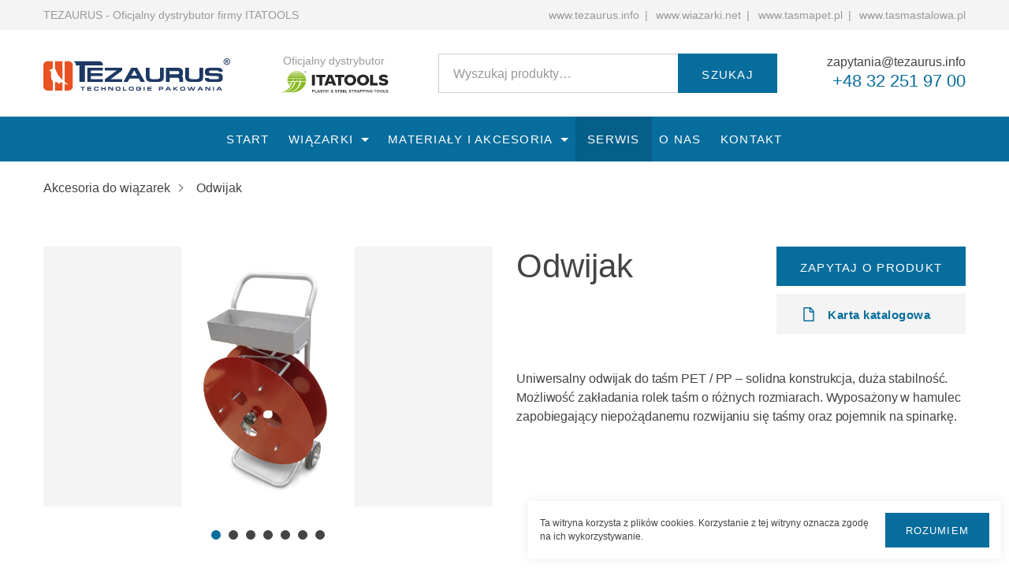

--- FILE ---
content_type: text/html; charset=UTF-8
request_url: https://itatools.info/produkt/odwijak
body_size: 8323
content:
<!doctype html><html lang="pl-PL" class="no-js"><head><meta charset="utf-8"/><meta http-equiv="X-UA-Compatible" content="IE=edge"/><meta name="viewport" content="width=device-width, initial-scale=1.0"/> <script>(function(w,d){w.baseUrl='/';d.getElementsByTagName('html')[0].className=d.getElementsByTagName('html')[0].className.replace('no-js','')+' js';}(window,document));</script> <link rel="apple-touch-icon" sizes="57x57" href="https://itatools.info/wp-content/themes/itatools/assets/images/favicons/apple-icon-57x57.png"/><link rel="apple-touch-icon" sizes="60x60" href="https://itatools.info/wp-content/themes/itatools/assets/images/favicons/apple-icon-60x60.png"/><link rel="apple-touch-icon" sizes="72x72" href="https://itatools.info/wp-content/themes/itatools/assets/images/favicons/apple-icon-72x72.png"/><link rel="apple-touch-icon" sizes="76x76" href="https://itatools.info/wp-content/themes/itatools/assets/images/favicons/apple-icon-76x76.png"/><link rel="apple-touch-icon" sizes="114x114" href="https://itatools.info/wp-content/themes/itatools/assets/images/favicons/apple-icon-114x114.png"/><link rel="apple-touch-icon" sizes="120x120" href="https://itatools.info/wp-content/themes/itatools/assets/images/favicons/apple-icon-120x120.png"/><link rel="apple-touch-icon" sizes="144x144" href="https://itatools.info/wp-content/themes/itatools/assets/images/favicons/apple-icon-144x144.png"/><link rel="apple-touch-icon" sizes="152x152" href="https://itatools.info/wp-content/themes/itatools/assets/images/favicons/apple-icon-152x152.png"/><link rel="apple-touch-icon" sizes="180x180" href="https://itatools.info/wp-content/themes/itatools/assets/images/favicons/apple-icon-180x180.png"/><link rel="icon" type="image/png" sizes="192x192" href="https://itatools.info/wp-content/themes/itatools/assets/images/favicons/android-icon-192x192.png"/><link rel="icon" type="image/png" sizes="32x32" href="https://itatools.info/wp-content/themes/itatools/assets/images/favicons/favicon-32x32.png"/><link rel="icon" type="image/png" sizes="96x96" href="https://itatools.info/wp-content/themes/itatools/assets/images/favicons/favicon-96x96.png"/><link rel="icon" type="image/png" sizes="16x16" href="https://itatools.info/wp-content/themes/itatools/assets/images/favicons/favicon-16x16.png"/><link rel="manifest" href="https://itatools.info/wp-content/themes/itatools/assets/images/favicons/manifest.json"/><meta name="application-name" content="ITATOOLS"/><meta name="msapplication-TileColor" content="#ffffff"/><meta name="msapplication-TileImage" content="https://itatools.info/wp-content/themes/itatools/assets/images/favicons/ms-icon-144x144.png"/><meta name="msapplication-square70x70logo" content="https://itatools.info/wp-content/themes/itatools/assets/images/favicons/ms-icon-70x70.png"/><meta name="msapplication-square150x150logo" content="https://itatools.info/wp-content/themes/itatools/assets/images/favicons/ms-icon-150x150.png"/><meta name="msapplication-square310x310logo" content="https://itatools.info/wp-content/themes/itatools/assets/images/favicons/ms-icon-310x310.png"/><meta name="theme-color" content="#ffffff"/> <script>WebFontConfig={custom: {families: ['Work+Sans:300,300i,400,400i,500,500i,600,600i,700,700i']}, timeout:2500};(function(d) {f=d.createElement('script'),s=d.scripts[0];f.async=!0;f.src='https://itatools.info/wp-content/themes/itatools/assets/vendor/webfontloader.js';s.parentNode.appendChild(f,s);})(document);</script> <script>/* svg-inject */!function(o,l){var r,a,s="createElement",g="getElementsByTagName",b="length",E="style",d="title",y="undefined",k="setAttribute",w="getAttribute",x=null,A="__svgInject",C="--inject-",S=new RegExp(C+"\\d+","g"),I="LOAD_FAIL",t="SVG_NOT_SUPPORTED",L="SVG_INVALID",v=["src","alt","onload","onerror"],j=l[s]("a"),G=typeof SVGRect!=y,f={useCache:!0,copyAttributes:!0,makeIdsUnique:!0},N={clipPath:["clip-path"],"color-profile":x,cursor:x,filter:x,linearGradient:["fill","stroke"],marker:["marker","marker-end","marker-mid","marker-start"],mask:x,pattern:["fill","stroke"],radialGradient:["fill","stroke"]},u=1,c=2,O=1;function T(e){return(r=r||new XMLSerializer).serializeToString(e)}function P(e,r){var t,n,i,o,a=C+O++,f=/url\("?#([a-zA-Z][\w:.-]*)"?\)/g,u=e.querySelectorAll("[id]"),c=r?[]:x,l={},s=[],d=!1;if(u[b]){for(i=0;i<u[b];i++)(n=u[i].localName)in N&&(l[n]=1);for(n in l)(N[n]||[n]).forEach(function(e){s.indexOf(e)<0&&s.push(e)});s[b]&&s.push(E);var v,p,m,h=e[g]("*"),y=e;for(i=-1;y!=x;){if(y.localName==E)(m=(p=y.textContent)&&p.replace(f,function(e,r){return c&&(c[r]=1),"url(#"+r+a+")"}))!==p&&(y.textContent=m);else if(y.hasAttributes()){for(o=0;o<s[b];o++)v=s[o],(m=(p=y[w](v))&&p.replace(f,function(e,r){return c&&(c[r]=1),"url(#"+r+a+")"}))!==p&&y[k](v,m);["xlink:href","href"].forEach(function(e){var r=y[w](e);/^\s*#/.test(r)&&(r=r.trim(),y[k](e,r+a),c&&(c[r.substring(1)]=1))})}y=h[++i]}for(i=0;i<u[b];i++)t=u[i],c&&!c[t.id]||(t.id+=a,d=!0)}return d}function V(e,r,t,n){if(r){r[k]("data-inject-url",t);var i=e.parentNode;if(i){n.copyAttributes&&function c(e,r){for(var t,n,i,o=e.attributes,a=0;a<o[b];a++)if(n=(t=o[a]).name,-1==v.indexOf(n))if(i=t.value,n==d){var f,u=r.firstElementChild;u&&u.localName.toLowerCase()==d?f=u:(f=l[s+"NS"]("http://www.w3.org/2000/svg",d),r.insertBefore(f,u)),f.textContent=i}else r[k](n,i)}(e,r);var o=n.beforeInject,a=o&&o(e,r)||r;i.replaceChild(a,e),e[A]=u,m(e);var f=n.afterInject;f&&f(e,a)}}else D(e,n)}function p(){for(var e={},r=arguments,t=0;t<r[b];t++){var n=r[t];for(var i in n)n.hasOwnProperty(i)&&(e[i]=n[i])}return e}function _(e,r){if(r){var t;try{t=function i(e){return(a=a||new DOMParser).parseFromString(e,"text/xml")}(e)}catch(o){return x}return t[g]("parsererror")[b]?x:t.documentElement}var n=l.createElement("div");return n.innerHTML=e,n.firstElementChild}function m(e){e.removeAttribute("onload")}function n(e){console.error("SVGInject: "+e)}function i(e,r,t){e[A]=c,t.onFail?t.onFail(e,r):n(r)}function D(e,r){m(e),i(e,L,r)}function F(e,r){m(e),i(e,t,r)}function M(e,r){i(e,I,r)}function q(e){e.onload=x,e.onerror=x}function R(e){n("no img element")}var e=function z(e,r){var t=p(f,r),h={};function n(a,f){f=p(t,f);var e=function(r){var e=function(){var e=f.onAllFinish;e&&e(),r&&r()};if(a&&typeof a[b]!=y){var t=0,n=a[b];if(0==n)e();else for(var i=function(){++t==n&&e()},o=0;o<n;o++)u(a[o],f,i)}else u(a,f,e)};return typeof Promise==y?e():new Promise(e)}function u(u,c,e){if(u){var r=u[A];if(r)Array.isArray(r)?r.push(e):e();else{if(q(u),!G)return F(u,c),void e();var t=c.beforeLoad,n=t&&t(u)||u[w]("src");if(!n)return""===n&&M(u,c),void e();var i=[];u[A]=i;var l=function(){e(),i.forEach(function(e){e()})},s=function f(e){return j.href=e,j.href}(n),d=c.useCache,v=c.makeIdsUnique,p=function(r){d&&(h[s].forEach(function(e){e(r)}),h[s]=r)};if(d){var o,a=function(e){if(e===I)M(u,c);else if(e===L)D(u,c);else{var r,t=e[0],n=e[1],i=e[2];v&&(t===x?(t=P(r=_(n,!1),!1),e[0]=t,e[2]=t&&T(r)):t&&(n=function o(e){return e.replace(S,C+O++)}(i))),r=r||_(n,!1),V(u,r,s,c)}l()};if(typeof(o=h[s])!=y)return void(o.isCallbackQueue?o.push(a):a(o));(o=[]).isCallbackQueue=!0,h[s]=o}!function m(e,r,t){if(e){var n=new XMLHttpRequest;n.onreadystatechange=function(){if(4==n.readyState){var e=n.status;200==e?r(n.responseXML,n.responseText.trim()):400<=e?t():0==e&&t()}},n.open("GET",e,!0),n.send()}}(s,function(e,r){var t=e instanceof Document?e.documentElement:_(r,!0),n=c.afterLoad;if(n){var i=n(t,r)||t;if(i){var o="string"==typeof i;r=o?i:T(t),t=o?_(i,!0):i}}if(t instanceof SVGElement){var a=x;if(v&&(a=P(t,!1)),d){var f=a&&T(t);p([a,r,f])}V(u,t,s,c)}else D(u,c),p(L);l()},function(){M(u,c),p(I),l()})}}else R()}return G&&function i(e){var r=l[g]("head")[0];if(r){var t=l[s](E);t.type="text/css",t.appendChild(l.createTextNode(e)),r.appendChild(t)}}('img[onload^="'+e+'("]{visibility:hidden;}'),n.setOptions=function(e){t=p(t,e)},n.create=z,n.err=function(e,r){e?e[A]!=c&&(q(e),G?(m(e),M(e,t)):F(e,t),r&&(m(e),e.src=r)):R()},o[e]=n}("SVGInject");"object"==typeof module&&"object"==typeof module.exports&&(module.exports=e)}(window,document);</script> <link media="all" href="https://itatools.info/wp-content/cache/autoptimize/css/autoptimize_f3d55f93851d08899cf0da59f8b6696e.css" rel="stylesheet" /><title>Odwijak &#8211; ITATOOLS</title><meta name='robots' content='max-image-preview:large' /><link rel='dns-prefetch' href='//s.w.org' /> <script type="text/javascript">window._wpemojiSettings = {"baseUrl":"https:\/\/s.w.org\/images\/core\/emoji\/14.0.0\/72x72\/","ext":".png","svgUrl":"https:\/\/s.w.org\/images\/core\/emoji\/14.0.0\/svg\/","svgExt":".svg","source":{"concatemoji":"https:\/\/itatools.info\/wp-includes\/js\/wp-emoji-release.min.js?ver=6.0.2"}};
/*! This file is auto-generated */
!function(e,a,t){var n,r,o,i=a.createElement("canvas"),p=i.getContext&&i.getContext("2d");function s(e,t){var a=String.fromCharCode,e=(p.clearRect(0,0,i.width,i.height),p.fillText(a.apply(this,e),0,0),i.toDataURL());return p.clearRect(0,0,i.width,i.height),p.fillText(a.apply(this,t),0,0),e===i.toDataURL()}function c(e){var t=a.createElement("script");t.src=e,t.defer=t.type="text/javascript",a.getElementsByTagName("head")[0].appendChild(t)}for(o=Array("flag","emoji"),t.supports={everything:!0,everythingExceptFlag:!0},r=0;r<o.length;r++)t.supports[o[r]]=function(e){if(!p||!p.fillText)return!1;switch(p.textBaseline="top",p.font="600 32px Arial",e){case"flag":return s([127987,65039,8205,9895,65039],[127987,65039,8203,9895,65039])?!1:!s([55356,56826,55356,56819],[55356,56826,8203,55356,56819])&&!s([55356,57332,56128,56423,56128,56418,56128,56421,56128,56430,56128,56423,56128,56447],[55356,57332,8203,56128,56423,8203,56128,56418,8203,56128,56421,8203,56128,56430,8203,56128,56423,8203,56128,56447]);case"emoji":return!s([129777,127995,8205,129778,127999],[129777,127995,8203,129778,127999])}return!1}(o[r]),t.supports.everything=t.supports.everything&&t.supports[o[r]],"flag"!==o[r]&&(t.supports.everythingExceptFlag=t.supports.everythingExceptFlag&&t.supports[o[r]]);t.supports.everythingExceptFlag=t.supports.everythingExceptFlag&&!t.supports.flag,t.DOMReady=!1,t.readyCallback=function(){t.DOMReady=!0},t.supports.everything||(n=function(){t.readyCallback()},a.addEventListener?(a.addEventListener("DOMContentLoaded",n,!1),e.addEventListener("load",n,!1)):(e.attachEvent("onload",n),a.attachEvent("onreadystatechange",function(){"complete"===a.readyState&&t.readyCallback()})),(e=t.source||{}).concatemoji?c(e.concatemoji):e.wpemoji&&e.twemoji&&(c(e.twemoji),c(e.wpemoji)))}(window,document,window._wpemojiSettings);</script> <script type='text/javascript' src='https://itatools.info/wp-includes/js/jquery/jquery.min.js?ver=3.6.0' id='jquery-core-js'></script> <link rel="https://api.w.org/" href="https://itatools.info/wp-json/" /><link rel="EditURI" type="application/rsd+xml" title="RSD" href="https://itatools.info/xmlrpc.php?rsd" /><link rel="wlwmanifest" type="application/wlwmanifest+xml" href="https://itatools.info/wp-includes/wlwmanifest.xml" /><meta name="generator" content="WordPress 6.0.2" /><link rel="canonical" href="https://itatools.info/produkt/odwijak" /><link rel='shortlink' href='https://itatools.info/?p=245' /><link rel="alternate" type="application/json+oembed" href="https://itatools.info/wp-json/oembed/1.0/embed?url=https%3A%2F%2Fitatools.info%2Fprodukt%2Fodwijak" /><link rel="alternate" type="text/xml+oembed" href="https://itatools.info/wp-json/oembed/1.0/embed?url=https%3A%2F%2Fitatools.info%2Fprodukt%2Fodwijak&#038;format=xml" />  <script>(function(w,d,s,l,i){w[l]=w[l]||[];w[l].push({'gtm.start':
new Date().getTime(),event:'gtm.js'});var f=d.getElementsByTagName(s)[0],
j=d.createElement(s),dl=l!='dataLayer'?'&l='+l:'';j.async=true;j.src=
'https://www.googletagmanager.com/gtm.js?id='+i+dl;f.parentNode.insertBefore(j,f);
})(window,document,'script','dataLayer','GTM-WMHQBGB');</script>  <!--[if lt IE 9]> <script src="oss.maxcdn.com/html5shiv/3.7.3/html5shiv.min.js"></script> <script src="oss.maxcdn.com/respond/1.4.2/respond.min.js"></script> <![endif]--></head><body class="it_product-template-default single single-it_product postid-245 has-stickable-site-header"> <noscript><iframe src="https://www.googletagmanager.com/ns.html?id=GTM-WMHQBGB"
height="0" width="0" style="display:none;visibility:hidden"></iframe></noscript><div class="page-body"><header class="site-header is-sticky"><div class="header-top"><div class="container"> <span class="top-tagline">TEZAURUS - Oficjalny dystrybutor firmy ITATOOLS</span><nav class="top-links"><ul><li><a target="_blank" rel="nofollow" href="https://tezaurus.info/">www.tezaurus.info</a></li><li><a target="_blank" rel="nofollow" href="https://wiazarki.net/">www.wiazarki.net</a></li><li><a target="_blank" rel="nofollow" href="https://tasmapet.pl/">www.tasmapet.pl</a></li><li><a target="_blank" rel="nofollow" href="https://tasmastalowa.pl/">www.tasmastalowa.pl</a></li></ul></nav></div></div><div class="header-content"><div class="container"><div class="header-branding"> <span class="header-logo"> <a href="https://itatools.info" aria-label="Logo"> <span class="logo-full"> <span class="logo-dark"><img data-src="https://itatools.info/wp-content/themes/itatools/assets/images/logo-tezaurus-2022.svg" alt="" class="js-lazyload"/></span> </span> </a> </span></div><div class="header-subbranding"> <span class="header-logo-title">Oficjalny dystrybutor</span> <span class="header-logo"> <span class="logo-full"> <span class="logo-dark"><img data-src="https://itatools.info/wp-content/themes/itatools/assets/images/logo-2025.svg" alt="ITATOOLS" class="js-lazyload"/></span> </span> </span></div><div class="header-search"><form method="get" action="https://itatools.info/szukaj"><div class="form"><div class="form-field bottom-margin:none"><div class="form-input width:full"> <label class="form-label">Wyszukaj produkty</label> <span class="form-control has:addons"> <input type="text" name="s" placeholder="Wyszukaj produkty…"/> <span class="form-addon"><button class="button" type="submit">Szukaj</button></span> </span></div></div></div></form></div><nav class="header-contacts"><ul><li><a href="mailto:zapytania@tezaurus.info" class="contact-link">zapytania@tezaurus.info</a></li><li><a href="tel:+48322519700" class="contact-link style:highlighted">+48 32 251 97 00</a></li></ul></nav> <span class="mobile-navigation-toggle"><button data-href="#mobile-navigation" class="hamburger-toggle js-toggle-mobile-navigation" aria-label="Nawigacja mobilna"><i></i></button></span></div></div><nav class="header-navigation inline-navigation theme:inverse"><ul class="js-dropdown-navigation"><li><a href="https://itatools.info/">Start</a></li><li><a href="https://itatools.info/produkty/wiazarki-do-tasm-pet-pp">Wiązarki</a><ul><li><a href="https://itatools.info/produkty/wiazarki-do-tasm-pet-pp">Wiązarki do taśm PET / PP</a></li><li><a href="https://itatools.info/produkty/wiazarki-do-tasm-stalowych">Wiązarki do taśm stalowych</a></li><li><a href="https://itatools.info/produkty/wiazarki-do-tasm-tekstylnych">Wiązarki do taśm tekstylnych</a></li></ul></li><li><a href="https://itatools.info/produkty/tasmy-pet-pp-i-stalowe">Materiały i akcesoria</a><ul><li><a href="https://itatools.info/produkty/tasmy-pet-pp-i-stalowe">Taśmy do pakowania</a></li><li class="current-it_product-ancestor current-menu-parent current-it_product-parent is-active"><a href="https://itatools.info/produkty/akcesoria-do-wiazarek">Akcesoria do wiązarek</a></li></ul></li><li class="current-it_product-parent is-active"><a href="https://itatools.info/serwis">Serwis</a></li><li><a href="https://itatools.info/o-nas">O nas</a></li><li><a href="https://itatools.info/kontakt">Kontakt</a></li></ul></nav></header> <span class="site-header-spacer"></span><nav class="breadcrumbs"><div class="container"><ul><li><a href="https://itatools.info/produkty/akcesoria-do-wiazarek">Akcesoria do wiązarek</a></li><li>Odwijak</li></ul></div></nav><section class="page-section padding:small margin:none top-padding:none@md"><div class="container"><div class="columns spaced@md"><div class="column width:1/2@md"><div class="carousel media-carousel size:default js-slick-carousel" data-slick-carousel='{ "slidesToShow": 1, "dots": true, "arrows": false, "rows": 0, "speed": 600 }'><div class="carousel-viewport"><div class="carousel-items js-lightgallery" data-lightgallery='{"thumbnail": false}'><div class="carousel-item"><a href="https://itatools.info/wp-content/uploads/2020/11/teza-odwijak-1m.jpg"><img data-src="https://itatools.info/wp-content/uploads/2020/11/teza-odwijak-1m-360x540.jpg" alt="" class="js-lazyload orientation:portrait"/></a></div><div class="carousel-item"><a href="https://itatools.info/wp-content/uploads/2020/11/teza-odwijak-3m.jpg"><img data-src="https://itatools.info/wp-content/uploads/2020/11/teza-odwijak-3m-360x540.jpg" alt="" class="js-lazyload orientation:portrait"/></a></div><div class="carousel-item"><a href="https://itatools.info/wp-content/uploads/2020/11/teza-odwijak-2m.jpg"><img data-src="https://itatools.info/wp-content/uploads/2020/11/teza-odwijak-2m-360x540.jpg" alt="" class="js-lazyload orientation:portrait"/></a></div><div class="carousel-item"><a href="https://itatools.info/wp-content/uploads/2020/11/teza-odwijak-4m.jpg"><img data-src="https://itatools.info/wp-content/uploads/2020/11/teza-odwijak-4m-360x540.jpg" alt="" class="js-lazyload orientation:portrait"/></a></div><div class="carousel-item"><a href="https://itatools.info/wp-content/uploads/2020/11/teza-odwijak-5m.jpg"><img data-src="https://itatools.info/wp-content/uploads/2020/11/teza-odwijak-5m-540x360.jpg" alt="" class="js-lazyload"/></a></div><div class="carousel-item"><a href="https://itatools.info/wp-content/uploads/2020/11/teza-odwijak-6m.jpg"><img data-src="https://itatools.info/wp-content/uploads/2020/11/teza-odwijak-6m-540x360.jpg" alt="" class="js-lazyload"/></a></div><div class="carousel-item"><a href="https://itatools.info/wp-content/uploads/2020/11/teza-odwijak-7m.jpg"><img data-src="https://itatools.info/wp-content/uploads/2020/11/teza-odwijak-7m-540x360.jpg" alt="" class="js-lazyload"/></a></div></div></div></div></div><div class="column width:1/2@md"><div class="page-section-header has:subitems align:top"><div class="header-subitem"><h1 class="page-section-headline">Odwijak</h1></div><div class="header-subitem is:tray"> <a href="#kontakt" class="button js-scroll-to"><span class="button-label">Zapytaj o produkt</span></a> <br/> <a href="https://itatools.info/wp-content/uploads/2020/11/KK-Teza-Odwijak-20180411.pdf" download="KK-Teza-Odwijak-20180411.pdf" class="button top-margin:mini style:lightgray"> <span class="button-icon"><img data-src="https://itatools.info/wp-content/themes/itatools/assets/images/icons/ionicons/black/document.svg" alt="" class="js-lazyload" onload="SVGInject(this)"/></span> <span class="button-label">Karta katalogowa</span> </a></div></div><div class="page-section-content spacing:medium"><div class="generic-content"><p>Uniwersalny odwijak do taśm PET / PP &#8211; solidna konstrukcja, duża stabilność. Możliwość zakładania rolek taśm o różnych rozmiarach. Wyposażony w hamulec zapobiegający niepożądanemu rozwijaniu się taśmy oraz pojemnik na spinarkę.</p></div></div></div></div></div></section><section class="page-section padding:none margin:none"><div class="page-section-content"><div class="color-box-grid grid"><div class="grid-viewport"><div class="grid-items"><div class="grid-item"><div class="color-box box"> <a href="/o-nas"><figure class="box-media"><img data-src="https://itatools.info/wp-content/uploads/2020/09/poznaj-firme-tezaurus.jpg" alt="" class="js-lazyload"/></figure><div class="box-content"><h3 class="box-headline">Poznaj firmę Tezaurus</h3></div> </a></div></div><div class="grid-item"><div class="color-box box"> <a href="/serwis"><figure class="box-media"><img data-src="https://itatools.info/wp-content/uploads/2020/09/serwis-maszyn-i-urzadzen-1.jpg" alt="" class="js-lazyload"/></figure><div class="box-content"><h3 class="box-headline">Serwis maszyn i urządzeń</h3></div> </a></div></div></div></div></div></div></section><section class="page-section layout:contact margin:none" id="kontakt"><div class="container"><div class="layout"><div class="layout-column is:content"><div class="page-section-header"><h2 class="page-section-headline">Skontaktuj się z nami</h2></div><div class="page-section-content"><div class="generic-content"><p>Skontaktuj się z nami, a przygotujemy atrakcyjną ofertę na właściwe dla Twoich potrzeb urządzenia do pakowania. Oferujemy szeroką gamę rozwiązań, fachową poradę oraz profesjonalne usługi serwisowe!</p></div></div><div class="page-section-footer"><ul class="contact-links"><li><a href="mailto:zapytania@tezaurus.info">zapytania@tezaurus.info</a></li><li><a href="tel:+48322519700">+48 32 251 97 00</a></li></ul></div> <span class="column-background"><img data-src="https://itatools.info/wp-content/uploads/2020/09/skontaktuj-sie-z-nami.png" alt="" class="js-lazyload"/></span></div><div class="layout-column is:form"><div role="form" class="wpcf7" id="wpcf7-f54-o1" lang="pl-PL" dir="ltr"><div class="screen-reader-response"><p role="status" aria-live="polite" aria-atomic="true"></p><ul></ul></div><form action="/produkt/odwijak#wpcf7-f54-o1" method="post" class="wpcf7-form init" novalidate="novalidate" data-status="init"><div style="display: none;"> <input type="hidden" name="_wpcf7" value="54" /> <input type="hidden" name="_wpcf7_version" value="5.6.3" /> <input type="hidden" name="_wpcf7_locale" value="pl_PL" /> <input type="hidden" name="_wpcf7_unit_tag" value="wpcf7-f54-o1" /> <input type="hidden" name="_wpcf7_container_post" value="245" /> <input type="hidden" name="_wpcf7_posted_data_hash" value="" /></div><div class="columns"><div class="column width:1/2@md"><div class="form-field"> <label class="form-input"> <span class="form-label">Imię i nazwisko</span> <span class="form-control"><span class="wpcf7-form-control-wrap" data-name="fullname"><input type="text" name="fullname" value="" size="40" class="wpcf7-form-control wpcf7-text wpcf7-validates-as-required" aria-required="true" aria-invalid="false" placeholder="Imię i nazwisko" /></span></span> </label></div></div><div class="column width:1/2@md"><div class="form-field"> <label class="form-input"> <span class="form-label">Firma (opcjonalnie)</span> <span class="form-control"><span class="wpcf7-form-control-wrap" data-name="companyName"><input type="text" name="companyName" value="" size="40" class="wpcf7-form-control wpcf7-text" aria-invalid="false" placeholder="Firma (opcjonalnie)" /></span></span> </label></div></div></div><div class="columns"><div class="column width:1/2@md"><div class="form-field"> <label class="form-input"> <span class="form-label">Adres e-mail</span> <span class="form-control"><span class="wpcf7-form-control-wrap" data-name="email"><input type="email" name="email" value="" size="40" class="wpcf7-form-control wpcf7-text wpcf7-email wpcf7-validates-as-required wpcf7-validates-as-email" aria-required="true" aria-invalid="false" placeholder="Adres e-mail" /></span></span> </label></div></div><div class="column width:1/2@md"><div class="form-field"> <label class="form-input"> <span class="form-label">Telefon</span> <span class="form-control"><span class="wpcf7-form-control-wrap" data-name="phone"><input type="text" name="phone" value="" size="40" class="wpcf7-form-control wpcf7-text wpcf7-validates-as-required" aria-required="true" aria-invalid="false" placeholder="Telefon" /></span></span> </label></div></div></div><div class="form-field"> <label class="form-input"> <span class="form-label">Wiadomość</span> <span class="form-control"><span class="wpcf7-form-control-wrap" data-name="message"><textarea name="message" cols="7" rows="7" class="wpcf7-form-control wpcf7-textarea wpcf7-validates-as-required" aria-required="true" aria-invalid="false" placeholder="Wiadomość"></textarea></span></span> </label></div><div class="form-field"> <label class="form-checkbox"> <span class="form-control"><span class="wpcf7-form-control-wrap" data-name="termsAcceptance"><span class="wpcf7-form-control wpcf7-acceptance"><span class="wpcf7-list-item"><input type="checkbox" name="termsAcceptance" value="1" aria-invalid="false" /></span></span></span></span> <span class="form-label">Administratorem danych osobowych jest TEZAURUS TECHNOLOGIE PAKOWANIA Sp. z o.o. (NIP: 6342975015, z siedzibą przy Placu OMP 2, 40-061 Katowice). Przesłane dane będą przetwarzane wyłącznie w celu realizacji zapytania oraz zgodnie z jego zakresem, na zasadach określonych w Polityce prywatności.</span> </label></div> <span id="wpcf7-69152c4d143e4-wrapper" class="wpcf7-form-control-wrap mobilePhone-wrap" style="display:none !important; visibility:hidden !important;"><label for="wpcf7-69152c4d143e4-field" class="hp-message">Please leave this field empty.</label><input id="wpcf7-69152c4d143e4-field"  class="wpcf7-form-control wpcf7-text" type="text" name="mobilePhone" value="" size="40" tabindex="-1" autocomplete="new-password" /></span><div class="wpcf7-response-output" aria-hidden="true"></div><div class="form-field bottom-margin:none text-align:right"> <button type="submit" class="button"><span class="button-label">Wyślij</span></button> <input type="submit" value="Wyślij" class="wpcf7-form-control has-spinner wpcf7-submit hidden" /></div></form></div></div></div></div></section><footer class="site-footer"><div class="container"><div class="footer-layout"><div class="layout-column is:branding"><div class="widget footer-widget widget:branding"><div class="widget-content"><img data-src="https://itatools.info/wp-content/uploads/2022/09/logo.svg" alt="" class="js-lazyload"/></div></div><div class="widget footer-widget widget:address"><div class="widget-content"><p>Plac OMP 2, 40-061 Katowice<br /> <a href="https://tezaurus.info" rel="nofollow" target="_blank">www.TEZAURUS.info</a></p></div></div></div><div class="layout-column"><div class="widget footer-widget widget:navigation"><div class="widget-header"><h5 class="widget-headline">Wiązarki</h5></div><nav class="widget-content"><ul class="links-navigation"><li><a href="https://itatools.info/produkty/wiazarki-do-tasm-pet-pp">Wiązarki do taśm PET / PP</a></li><li><a href="https://itatools.info/produkty/wiazarki-do-tasm-stalowych">Wiązarki do taśm stalowych</a></li><li><a href="https://itatools.info/produkty/wiazarki-do-tasm-tekstylnych">Wiązarki do taśm tekstylnych</a></li></ul></nav></div></div><div class="layout-column"><div class="widget footer-widget widget:navigation"><div class="widget-header"><h5 class="widget-headline">Materiały i akcesoria</h5></div><nav class="widget-content"><ul class="links-navigation"><li><a href="https://itatools.info/produkty/tasmy-pet-pp-i-stalowe">Taśmy PET, PP i stalowe</a></li><li class="current-it_product-ancestor current-menu-parent current-it_product-parent is-active"><a href="https://itatools.info/produkty/akcesoria-do-wiazarek">Akcesoria do wiązarek</a></li></ul></nav></div></div></div></div><div class="footer-bottom"><div class="container"><p>Tezaurus &copy; 2021 &nbsp;|&nbsp; Wykonanie:&nbsp;<a href="https://pmt.marketing">PMT&nbsp;Marketing</a></p></div></div></footer><div class="cookies-notice"><p>Ta witryna korzysta z plików cookies. Korzystanie z tej witryny oznacza zgodę na ich wykorzystywanie.</p> <button type="button" class="button cookies-notice-close js-cookies-notice-close"><span class="button-label">Rozumiem</span></button></div></div>  <script type='text/javascript' id='contact-form-7-js-extra'>var wpcf7 = {"api":{"root":"https:\/\/itatools.info\/wp-json\/","namespace":"contact-form-7\/v1"}};</script> <script type='text/javascript' id='wpascript-js-after'>wpa_field_info = {"wpa_field_name":"zsiagj446","wpa_field_value":727151,"wpa_add_test":"no"}</script> <script defer src="https://itatools.info/wp-content/cache/autoptimize/js/autoptimize_81b10591b5934e6164e02ccb0d7b11be.js"></script></body></html>

--- FILE ---
content_type: image/svg+xml
request_url: https://itatools.info/wp-content/themes/itatools/assets/images/logo-tezaurus-2022.svg
body_size: 2876
content:
<svg xmlns="http://www.w3.org/2000/svg" xml:space="preserve" id="Layer_1" x="0" y="0" image-rendering="optimizeQuality" shape-rendering="geometricPrecision" text-rendering="geometricPrecision" version="1.1" viewBox="0 0 2891 500.2"><style>.st0{fill:#1d3863}</style><g id="Layer_x0020_1"><path d="M679.4 146.2h242v44H736.1v40.6h179.4v44.1H736.1v47.5h185.3v44.1h-242V146.2zm539.4 0v44l-176.4 132.2h176.4v44.1H952.5v-43.1l182.6-133.1H952.5v-44h266.3zm141.9 0h89.5l122 220.3H1506l-28.9-52.9h-143.6l-28.9 52.9h-66.2l122.3-220.3zm46.9 41.2h-2.6l-46.9 82.1h94.4l-44.9-82.1zm236.1-41.2V283c0 15.2 3.7 25.6 11.2 31.1 7.4 5.5 20.9 8.3 40.3 8.3h61.3c18.4 0 31.3-2.9 38.7-8.6 7.4-5.7 11.1-16.1 11.1-31.1V146.2h56.7v141.9c0 29.2-6.9 49.6-20.8 61.1s-39.1 17.3-75.6 17.3h-83.9c-34.5 0-59.1-6-73.8-18.1-14.6-12.1-22-32.2-22-60.3V146.2h56.8zm517.1 174.6v45.7h-56.7v-34.2c0-20.9-12.9-31.4-38.8-31.4h-112.1v65.6h-56.7V146.2h175.8c30.8 0 52.9 5.4 66.2 16.2 13.3 10.8 20 28.9 20 54.3V232c0 13.1-1.3 23.2-3.8 30.2s-7.5 12.6-14.9 16.8c7 2.3 12.2 6.7 15.7 13.2 3.6 6.4 5.3 16 5.3 28.6zm-59-94.6v-4.5c0-8.7-2-14.7-6.1-18-4.1-3.3-11.4-5-22.1-5h-121v49.8h122.3c10.1 0 17.1-1.6 21-4.8s5.9-9 5.9-17.5zm150.8-80V283c0 15.2 3.7 25.6 11.1 31.1 7.4 5.5 20.9 8.3 40.3 8.3h61.3c18.4 0 31.3-2.9 38.7-8.6 7.4-5.7 11.1-16.1 11.1-31.1V146.2h56.7v141.9c0 29.2-6.9 49.6-20.8 61.1s-39.1 17.3-75.6 17.3h-83.9c-34.5 0-59.1-6-73.8-18.1-14.6-12.1-22-32.2-22-60.3V146.2h56.9zm332.2 0h103.9c29.5 0 51.5 5.1 65.9 15.3s21.6 25.9 21.6 47.1h-61c0-7-1.9-11.8-5.8-14.4-3.8-2.6-11.6-4-23.2-4h-95.6c-9 0-15.8 1.4-20.5 4.3-4.7 2.9-7.1 8.3-7.1 16.3s2.5 13.3 7.5 15.8c3.7 1.9 10.4 2.9 20 2.9l104.9 3.8c29.5 0 49.6 3.7 60.3 11.1 13.6 9.3 20.3 27.7 20.3 55.2 0 23.9-5.9 41-17.7 51.3-11.8 10.3-32.5 15.5-62 15.5h-117.4c-29.3 0-49.9-5-61.8-14.9-11.9-9.9-17.9-25.8-17.9-47.5h57.7c0 5.5 2.6 9.9 7.7 13.3 5.1 3.4 11.9 5.1 20.2 5.1h94.8c13.1 0 22.6-1.6 28.4-4.8 5.8-3.2 8.7-9 8.7-17.4 0-8.5-2.5-14.5-7.5-18.1-5.9-4.2-16.5-6.3-31.8-6.3l-90.7-3.5c-34.1 0-56.6-3.5-67.8-10.5-13.1-8.3-19.6-25.5-19.6-51.8 0-23.3 6.5-39.8 19.5-49.4 13.2-9.6 35.1-14.4 66-14.4z" class="st0"/><path d="M851.6 44.9H460.4c43.9 13.2 43.9 54 43.5 67.1l55.5-1.9v256.3h82.8V110.1h279.1c.1 0 9.4-65.2-69.7-65.2z" class="st0"/><path fill="#e85222" d="M130.4 333.7c-9.8-17.9-10.6-36.3-10.1-56.1.5-17-.4-33.9 0-50.8.1-2.9.9-6.8 0-9.6-1.5-4.9-4.1-9.7-7.1-13.8-6.6-9-16.7-10.6-26.3-14.9 13.5-7.8 27.2-15.4 41-22.7 6.1-3.2 12.6-5.9 19.2-7.3V44.9H66.9C29.9 44.9 0 73.8 0 109.5v326c0 35.7 29.9 64.6 66.9 64.6h80.3V352.9c-6.7-5-12.5-11.2-16.8-19.2zm67.1-143.5c3.8 12.2 16.4 66.6 90.4 136.8 1 .9 4.3 3.7 9.2 7.9v-290H180.8v120.5c8.9 7 13.3 14 16.7 24.8zm79.6 182.1h-22.5c3.1 2.3 5 5.6 5 9.3 0 7.1-7.1 12.8-15.9 12.8s-15.9-5.7-15.9-12.8c0-3.7 2-7 5-9.3-16.8-.1-35.2-.9-52.1-4.7v132.6H297V379.8l-19.9-7.5zM388.8 44.9h-58.2v318.8c28.3 24.2 60.2 51.4 60.2 51.4l-60.2-22.6v107.7h58.2c36.9 0 66.9-28.9 66.9-64.6v-326c0-35.8-30-64.7-66.9-64.7z"/><path d="M643.2 441.3v11.9h-26.6v46.9h-15.1v-46.9h-26.6v-11.9h68.3zm37.1 0h64.6v11.8h-49.5v10.8h47.9v11.8h-47.9v12.7h49.5v11.8h-64.6v-58.9zm132 58.9c-11.6 0-19.4-1.7-23.4-5s-6-9.9-6-19.6v-7.5c0-11.2 2.1-18.5 6.2-21.9 3.9-3.2 11.8-4.8 23.8-4.8h13.5c12.6 0 20.8 1.3 24.9 3.8s6 8 6 16.2h-15.6c0-2.6-.9-4.3-2.6-5.2-2.2-1.2-6.7-1.8-13.4-1.8h-11.8c-7 0-11.4.7-13.2 2.2-1.8 1.4-2.7 5.2-2.7 11.4v6.4c0 5.6.9 9.2 2.7 10.8 1.8 1.5 6 2.3 12.6 2.3h12.4c6.8 0 11.1-.5 13-1.4 1.9-.9 2.9-3 2.9-6.3h15.6c0 8.1-1.8 13.5-5.4 16.1-4.1 2.9-12.7 4.4-25.8 4.4l-13.7-.1zm83.1-58.9h15.2v22.6h39v-22.6h15.2v58.8h-15.2v-24.5h-39v24.5h-15.2v-58.8zm108.8 0h22.6l37.1 40.2v-40.2h15.1v58.8h-18l-41.6-44v44h-15.2v-58.8zm157.2 58.9H1148c-12.1 0-20.2-1.6-24.1-4.8-3.9-3.2-5.9-9.9-5.9-20.1v-7.1c0-10.9 1.9-18.2 5.8-21.7s12-5.3 24.4-5.3h13.4c12.9 0 21.5 1.8 25.6 5.3 4.1 3.5 6.2 10.7 6.2 21.5v7.1c0 10.7-2 17.5-6.1 20.6-3.9 2.9-12.5 4.5-25.9 4.5zm-.5-45.7h-11.2c-7.1 0-11.7.8-13.6 2.5-1.9 1.7-2.9 5.5-2.9 11.5v6.1c0 5.3.9 8.8 2.8 10.3 1.9 1.6 6.2 2.4 13 2.4h12.1c7.5 0 12.2-.7 14.2-2.2 2-1.5 2.9-5 2.9-10.7v-6.1c0-5.9-1-9.7-3-11.3-1.9-1.7-6.7-2.5-14.3-2.5zm71-13.2h15.2v47h39v11.8H1232v-58.8zm134.8 58.9h-13.4c-12.1 0-20.2-1.6-24.1-4.8-3.9-3.2-5.9-9.9-5.9-20.1v-7.1c0-10.9 1.9-18.2 5.8-21.7s12-5.3 24.4-5.3h13.4c13 0 21.5 1.8 25.6 5.3 4.1 3.5 6.2 10.7 6.2 21.5v7.1c0 10.7-2 17.5-6 20.6s-12.7 4.5-26 4.5zm-.6-45.7h-11.2c-7.1 0-11.7.8-13.6 2.5-1.9 1.7-2.9 5.5-2.9 11.5v6.1c0 5.3.9 8.8 2.8 10.3s6.2 2.4 13 2.4h12.1c7.5 0 12.2-.7 14.2-2.2 2-1.5 2.9-5 2.9-10.7v-6.1c0-5.9-1-9.7-3-11.3-1.9-1.7-6.7-2.5-14.3-2.5zm113-.4h-11.9c-6.7 0-11 .8-13 2.5s-3 5.6-3 11.8v6.2c0 5.3.9 8.8 2.8 10.4 1.9 1.6 6 2.5 12.4 2.5h12.4c7 0 11.6-.4 13.7-1.3 2.1-.9 3.2-2.7 3.2-5.5v-4.4h-22.9v-11.4h38.5v11.8c0 9.5-2 15.9-6 19-4 3.1-12.2 4.7-24.5 4.7H1465c-11.3 0-19-1.6-23-4.8-4-3.2-6-9.4-6-18.7v-9.1c0-10.4 1.9-17.4 5.8-21 3.9-3.6 11.7-5.4 23.5-5.4h13.8c12.6 0 21.1 1.3 25.5 3.9 4.4 2.6 6.6 7.4 6.6 14.5h-15.6c0-2.3-1-3.8-3-4.4s-6.4-1.3-13.5-1.3zm73.6 46.1v-58.8h15.2v58.8h-15.2zm56.9-58.9h64.6v11.8h-49.5v10.8h47.9v11.8h-47.9v12.7h49.5v11.8h-64.6v-58.9zm222.9 0c8.2 0 14.1 1.4 17.7 4.3 3.6 2.9 5.4 7.7 5.4 14.5v4.1c0 6.8-1.6 11.6-4.9 14.4-3.2 2.7-9 4.1-17.2 4.1h-28v17.4h-15.1v-58.8h42.1zm7.9 21.4v-1.2c0-2.3-.6-3.9-1.7-4.8-1.1-.9-3.1-1.4-5.9-1.4h-27.4v13.3h27.8c2.6 0 4.5-.4 5.6-1.3s1.6-2.4 1.6-4.6zm79.8-21.4h23.9l32.6 58.8H1959l-7.7-14.1H1913l-7.7 14.1h-17.7l32.6-58.8zm12.5 11h-.7l-12.5 21.9h25.2l-12-21.9zm78.3-11h15.1v20.8h7.4l29.1-20.8h20.3l-36.7 26.1 35 32.8h-19.1l-28.4-26.2h-7.6v26.2H2011v-58.9zm150.8 58.9h-13.4c-12.1 0-20.2-1.6-24.1-4.8-3.9-3.2-5.9-9.9-5.9-20.1v-7.1c0-10.9 1.9-18.2 5.8-21.7s12-5.3 24.4-5.3h13.4c13 0 21.5 1.8 25.6 5.3 4.1 3.5 6.2 10.7 6.2 21.5v7.1c0 10.7-2 17.5-6 20.6-4 2.9-12.7 4.5-26 4.5zm-.5-45.7h-11.2c-7.2 0-11.7.8-13.6 2.5-1.9 1.7-2.9 5.5-2.9 11.5v6.1c0 5.3.9 8.8 2.8 10.3s6.2 2.4 13 2.4h12.1c7.5 0 12.2-.7 14.2-2.2 2-1.5 2.9-5 2.9-10.7v-6.1c0-5.9-1-9.7-3-11.3-1.9-1.7-6.7-2.5-14.3-2.5zm114.1 45.7h-22.1l-24.6-58.8h15.7l19.7 47.3h.9l17.9-47.3h15.7l17.9 47h1.2l19.3-47h15.7l-24.5 58.8h-22.1l-15.2-39.9-15.5 39.9zm140.4-58.9h23.9l32.6 58.8h-17.7l-7.7-14.1h-38.3l-7.7 14.1h-17.7l32.6-58.8zm12.5 11h-.7l-12.5 21.9h25.2l-12-21.9zm78.5-11h22.6l37.1 40.2v-40.2h15.1v58.8h-18.1l-41.6-44v44h-15.1v-58.8zm118 58.9v-58.8h15.1v58.8h-15.1zm84.1-58.9h23.9l32.6 58.8h-17.7L2740 486h-38.4l-7.7 14.1h-17.7l32.7-58.8zm12.5 11h-.7l-12.5 21.9h25.2l-12-21.9zM2839.4 0c8.9 0 17.3 2.2 25.4 6.6 8.1 4.4 14.5 10.8 19.2 19 4.6 8.2 7 16.9 7 25.9s-2.3 17.5-6.8 25.7c-4.6 8.1-10.9 14.5-19.1 19.1-8.2 4.5-16.7 6.8-25.7 6.8s-17.5-2.3-25.7-6.8c-8.1-4.6-14.5-10.9-19.1-19.1-4.6-8.2-6.8-16.7-6.8-25.7s2.3-17.7 7-25.9 11-14.6 19.2-19c8-4.4 16.5-6.6 25.4-6.6zm0 10.2c-7.1 0-13.9 1.8-20.4 5.3-6.5 3.5-11.6 8.6-15.4 15.3-3.7 6.6-5.6 13.6-5.6 20.8 0 7.2 1.8 14.1 5.5 20.6 3.6 6.6 8.8 11.6 15.3 15.3 6.6 3.7 13.4 5.5 20.6 5.5 7.2 0 14.1-1.8 20.6-5.5 6.6-3.7 11.6-8.8 15.3-15.3 3.7-6.5 5.5-13.4 5.5-20.6 0-7.2-1.9-14.2-5.6-20.8-3.8-6.6-8.9-11.7-15.4-15.3-6.5-3.5-13.3-5.3-20.4-5.3zm-23.3 69V24.6h11.1c10.4 0 16.2 0 17.5.1 3.7.3 6.5 1 8.6 2.2 2 1.1 3.7 2.9 5.1 5.2 1.4 2.3 2.1 5 2.1 7.8 0 4-1.3 7.3-3.9 10.1-2.6 2.8-6.2 4.5-10.8 5.2 1.6.6 2.9 1.3 3.8 2 .9.7 2.1 2.1 3.7 4.2.4.6 1.7 2.8 4 6.7l6.4 11h-13.8l-4.5-8.9c-3.1-6-5.6-9.7-7.6-11.3-2-1.5-4.6-2.3-7.6-2.3h-2.9v22.5h-11.2v.1zm11.1-31.2h4.5c6.4 0 10.4-.2 11.9-.7 1.5-.5 2.8-1.3 3.7-2.6.9-1.2 1.3-2.6 1.3-4.2 0-1.5-.4-2.9-1.3-4-.9-1.2-2.1-2-3.7-2.5s-5.6-.8-11.9-.8h-4.5V48z" class="st0"/></g></svg>

--- FILE ---
content_type: image/svg+xml
request_url: https://itatools.info/wp-content/themes/itatools/assets/images/icons/ionicons/black/document.svg
body_size: 167
content:
<svg xmlns="http://www.w3.org/2000/svg" viewBox="0 0 512 512"><path d="M399.3 168.9c-.7-2.9-2-5-3.5-6.8l-83.7-91.7c-1.9-2.1-4.1-3.1-6.6-4.4-2.9-1.5-6.1-1.6-9.4-1.6H136.2c-12.4 0-23.7 9.6-23.7 22.9v335.2c0 13.4 11.3 25.9 23.7 25.9h243.1c12.4 0 21.2-12.5 21.2-25.9V178.4c0-3.6-.4-6.2-1.2-9.5zM305.5 111l58 63.5h-58V111zm-161 305.5v-320h129v81.7c0 14.8 13.4 28.3 28.1 28.3h66.9v210h-224z"/></svg>

--- FILE ---
content_type: image/svg+xml
request_url: https://itatools.info/wp-content/themes/itatools/assets/images/logo-2025.svg
body_size: 2972
content:
<svg xmlns="http://www.w3.org/2000/svg" fill="none" viewBox="0 0 128 26"><g clip-path="url(#a)"><path fill="#262626" d="M37.825 17.077V4.527h3.386v12.55h-3.386Zm8.68 0V7.35h-3.683V4.527h10.729V7.35h-3.663v9.727h-3.383Zm16.125 0-.67-1.9h-5.455l-.67 1.9h-3.683l4.942-12.55h4.252l4.96 12.55h-3.677ZM59.221 7.35l-1.831 5.1h3.68l-1.85-5.1Zm9.372 9.727V7.35h-3.68V4.527h10.729V7.35H71.98v9.727h-3.387ZM82.785 4.32c4.014 0 7.007 2.673 7.007 6.49 0 3.82-2.993 6.49-7.007 6.49-4.014 0-7.028-2.673-7.028-6.49 0-3.82 3.013-6.49 7.028-6.49Zm0 2.86c-2.183 0-3.582 1.58-3.582 3.63 0 2.033 1.398 3.63 3.582 3.63 2.166 0 3.564-1.6 3.564-3.63 0-2.05-1.395-3.63-3.564-3.63Zm23.41 9.897V4.527h3.386v9.726h5.277v2.824h-8.663Zm11.652-4.197a6.067 6.067 0 0 0 4.192 1.657c1.162 0 1.87-.47 1.87-1.074 0-.713-.848-.996-2.246-1.28-2.166-.413-5.197-.94-5.197-3.913 0-2.107 1.869-3.933 5.239-3.933 2.106 0 3.937.603 5.336 1.75L125.189 8.4c-1.102-.867-2.539-1.3-3.701-1.3-1.123 0-1.555.433-1.555.98 0 .657.809.883 2.263 1.147 2.166.433 5.159 1.033 5.159 3.876 0 2.524-1.95 4.197-5.473 4.197-2.657 0-4.506-.79-5.828-1.993l1.793-2.427ZM97.866 4.32c4.014 0 7.007 2.673 7.007 6.49 0 3.82-2.993 6.49-7.007 6.49-4.014 0-7.028-2.673-7.028-6.49 0-3.82 3.014-6.49 7.028-6.49Zm0 2.86c-2.183 0-3.582 1.58-3.582 3.63 0 2.033 1.399 3.63 3.582 3.63 2.166 0 3.564-1.6 3.564-3.63 0-2.05-1.398-3.63-3.564-3.63ZM38.222 25.437v-3.22h1.479c.708 0 1.102.463 1.102 1.01 0 .546-.397 1.006-1.102 1.006h-.89v1.2h-.589v.004Zm1.399-2.724h-.81v1.024h.81c.335 0 .575-.204.575-.51 0-.31-.24-.514-.575-.514Zm1.799 2.724v-3.22h.59v2.72h1.486v.496H41.42v.004Zm5.12 0-.247-.617h-1.594l-.248.617h-.645l1.322-3.22h.736l1.322 3.22h-.646Zm-1.042-2.74-.632 1.626h1.263l-.631-1.626Zm2.246 1.85c.233.236.596.443 1.063.443.485 0 .677-.227.677-.44 0-.29-.36-.377-.767-.477-.551-.13-1.197-.283-1.197-.966 0-.53.489-.94 1.228-.94.527 0 .949.16 1.263.45l-.339.42a1.405 1.405 0 0 0-.973-.367c-.349 0-.572.16-.572.4 0 .25.342.333.743.43.555.133 1.217.3 1.217 1 0 .537-.394.993-1.3.993-.621 0-1.071-.206-1.368-.51l.325-.436Zm3.766.89v-2.72h-1.018v-.497h2.63v.497h-1.019v2.72h-.593Zm2.24 0v-3.22h.59v3.22h-.59Zm1.283-1.607c0-.99.77-1.663 1.74-1.663.708 0 1.127.336 1.378.723l-.506.247a1.014 1.014 0 0 0-.872-.467c-.641 0-1.137.487-1.137 1.163 0 .677.496 1.164 1.137 1.164.388 0 .712-.197.872-.467l.506.247c-.258.386-.67.723-1.378.723-.97-.007-1.74-.683-1.74-1.67Zm7.949 1.607h-.691c-.08-.074-.188-.174-.296-.28a1.463 1.463 0 0 1-.946.336c-.6 0-1.084-.303-1.084-.916 0-.497.348-.747.732-.94-.143-.24-.237-.484-.237-.704 0-.433.387-.763.914-.763.46 0 .833.24.833.66 0 .487-.418.693-.837.893a12.236 12.236 0 0 0 .663.767 2.87 2.87 0 0 0 .335-.67l.432.187c-.115.256-.268.54-.464.796.196.204.409.41.646.634Zm-1.29-.574a20.28 20.28 0 0 1-.416-.443c-.122-.14-.251-.3-.373-.463-.216.14-.38.31-.38.58 0 .353.279.553.586.553.22 0 .418-.093.582-.227Zm-.535-1.44c.318-.143.576-.3.576-.57 0-.196-.146-.31-.338-.31a.39.39 0 0 0-.405.397c0 .147.073.317.167.483Zm3.931 1.124a1.49 1.49 0 0 0 1.064.443c.485 0 .677-.227.677-.44 0-.29-.36-.377-.768-.477-.55-.13-1.196-.283-1.196-.966 0-.53.488-.94 1.228-.94.526 0 .948.16 1.262.45l-.338.42a1.405 1.405 0 0 0-.973-.367c-.349 0-.572.16-.572.4 0 .25.342.333.743.43.554.133 1.217.3 1.217 1 0 .537-.394.993-1.3.993-.622 0-1.072-.206-1.368-.51l.324-.436Zm3.767.89v-2.72h-1.019v-.497h2.63v.497h-1.018v2.72h-.593Zm2.239 0v-3.22h2.309v.496h-1.716v.834h1.681v.496h-1.681v.894h1.716v.496h-2.309v.004Zm3.038 0v-3.22h2.305v.496h-1.716v.834h1.681v.496h-1.68v.894h1.715v.496h-2.305v.004Zm3.041 0v-3.22h.59v2.72h1.485v.496h-2.075v.004Zm4.273-.89c.233.236.596.443 1.064.443.484 0 .676-.227.676-.44 0-.29-.36-.377-.767-.477-.551-.13-1.197-.283-1.197-.966 0-.53.489-.94 1.228-.94.527 0 .949.16 1.263.45l-.339.42a1.405 1.405 0 0 0-.973-.367c-.348 0-.572.16-.572.4 0 .25.342.333.743.43.555.133 1.218.3 1.218 1 0 .537-.395.993-1.302.993-.62 0-1.07-.206-1.367-.51l.325-.436Zm3.767.89v-2.72h-1.019v-.497h2.63v.497h-1.019v2.72h-.593Zm4.16 0-.746-1.2h-.586v1.2h-.59v-3.22h1.48c.666 0 1.102.416 1.102 1.01 0 .573-.395.883-.8.946l.824 1.264h-.684Zm-.523-2.724h-.809v1.024h.81c.33 0 .575-.204.575-.51 0-.31-.245-.514-.576-.514Zm4.283 2.724-.248-.617h-1.594l-.247.617h-.645l1.322-3.22h.735l1.322 3.22h-.645Zm-1.046-2.74-.632 1.626h1.263l-.631-1.626Zm2.187 2.74v-3.22h1.478c.708 0 1.103.463 1.103 1.01 0 .546-.398 1.006-1.103 1.006h-.889v1.2h-.59v.004Zm1.398-2.724h-.809v1.024h.81c.33 0 .575-.204.575-.51 0-.31-.241-.514-.576-.514Zm1.8 2.724v-3.22h1.479c.708 0 1.102.463 1.102 1.01 0 .546-.398 1.006-1.102 1.006h-.89v1.2h-.59v.004Zm1.399-2.724h-.81v1.024h.81c.33 0 .575-.204.575-.51 0-.31-.244-.514-.575-.514Zm1.796 2.724v-3.22h.589v3.22h-.589Zm3.784 0-1.758-2.344v2.344h-.589v-3.22h.607l1.722 2.283v-2.283h.59v3.22h-.572Zm3.031-3.274c.655 0 1.084.3 1.356.67l-.484.26a1.094 1.094 0 0 0-.872-.43c-.666 0-1.162.487-1.162 1.164 0 .676.496 1.166 1.162 1.166.341 0 .645-.153.798-.29V24.2h-1.004v-.497h1.594v1.207a1.862 1.862 0 0 1-1.388.583c-.973 0-1.769-.66-1.769-1.67 0-1.003.792-1.66 1.769-1.66Zm4.356 3.274v-2.72h-1.019v-.497h2.63v.497h-1.018v2.72h-.593Zm3.683-3.274c1.011 0 1.723.704 1.723 1.664s-.712 1.663-1.723 1.663c-1.008 0-1.723-.703-1.723-1.663 0-.957.711-1.664 1.723-1.664Zm0 .504c-.68 0-1.116.496-1.116 1.163 0 .66.432 1.163 1.116 1.163.677 0 1.116-.5 1.116-1.163 0-.667-.439-1.163-1.116-1.163Zm3.99-.504c1.011 0 1.723.704 1.723 1.664s-.712 1.663-1.723 1.663c-1.008 0-1.723-.703-1.723-1.663 0-.957.711-1.664 1.723-1.664Zm0 .504c-.68 0-1.116.496-1.116 1.163 0 .66.432 1.163 1.116 1.163.677 0 1.116-.5 1.116-1.163 0-.667-.439-1.163-1.116-1.163Zm2.42 2.77v-3.22h.59v2.72h1.486v.496h-2.076v.004Zm2.846-.89a1.49 1.49 0 0 0 1.064.443c.485 0 .677-.227.677-.44 0-.29-.359-.377-.768-.477-.551-.13-1.196-.283-1.196-.966 0-.53.488-.94 1.228-.94.526 0 .949.16 1.262.45l-.338.42a1.405 1.405 0 0 0-.973-.367c-.349 0-.572.16-.572.4 0 .25.342.333.743.43.554.133 1.217.3 1.217 1 0 .537-.394.993-1.301.993-.621 0-1.071-.206-1.367-.51l.324-.436Z"/><path fill="#8ABA24" fill-rule="evenodd" d="M30.738 12.383H9.102a10.044 10.044 0 0 1-.122-1.58c0-.553.038-1.103.122-1.656h21.635c.083.553.122 1.103.122 1.656 0 .514-.039 1.067-.122 1.58Zm-11.852-2.88v.277h.663l.331.473c0 .04.042.04.122.04h.99v-.276h-.62l-.331-.434c-.042-.04-.08-.08-.122-.08h-1.033Zm0 2.524h1.036c.042 0 .08-.04.122-.08l.331-.434h.621v-.276h-1.032c-.042 0-.084 0-.126.04l-.29.433h-.662v.317Zm3.924-2.524v.277h.659l.331.473c.042.04.084.04.122.04h1.033v-.276h-.66l-.33-.434c0-.04-.043-.08-.123-.08H22.81Zm0 2.524h1.032c.08 0 .122-.04.122-.08l.332-.434h.659v-.276h-1.03c-.04 0-.08 0-.121.04l-.331.433h-.663v.317Zm-8.13-2.524v.277h.66l.289.473c.041.04.08.04.125.04h1.033v-.276h-.621l-.332-.434c-.041-.04-.08-.08-.125-.08h-1.03Zm0 2.524h1.029c.042 0 .084-.04.125-.08l.332-.434h.62v-.276h-1.032c-.042 0-.084 0-.125.04l-.29.433h-.66v.317Zm15.932-3.47c-.164-.75-.453-1.5-.785-2.21H10.01c-.332.71-.58 1.46-.785 2.21h21.387ZM29.5 5.753a11.453 11.453 0 0 0-1.117-1.616H11.496a9.167 9.167 0 0 0-1.155 1.616H29.5Zm-1.696-2.21c-.373-.356-.743-.71-1.154-.986H13.229c-.411.276-.823.63-1.196.986h15.771Zm-1.73-1.42c-.453-.276-.948-.55-1.486-.79h-9.333c-.495.237-.99.514-1.444.79h12.263ZM23.595.94a11.386 11.386 0 0 0-3.673-.59c-1.28 0-2.518.197-3.634.59h7.306Z" clip-rule="evenodd"/><path fill="#8ABA24" d="M.349 25.403c8.632.234 14.885-4.796 16.762-12.43h-2.55C13.17 19.677 7.624 24.59.35 25.403Z"/><path fill="#8ABA24" d="M5.594 25.17c1.239.08 2.519.317 3.757.197 6.682-.66 12.632-4.367 13.937-12.39h-4.883c-.998 5.026-5.654 11.033-12.81 12.193Z"/><path fill="#8ABA24" d="M12.2 25.17c1.032.277 2.518.317 3.76.197 5.036-.55 10.076-2.88 12.842-7.537.858-1.38 1.562-3.013 1.813-4.853H24.91C24.226 18.263 19.566 24.2 12.2 25.17Zm-.743-7.777h.227c.293-.52.565-1.056.806-1.616h-2.15c.29.593.701 1.106 1.116 1.616Zm1.27-2.21c.275-.71.516-1.443.704-2.21H9.225c.168.79.457 1.5.785 2.21h2.717Z"/><path fill="#262626" d="M28.624 1.357c0-.57.478-1.024 1.07-1.024.597 0 1.071.454 1.071 1.024 0 .563-.474 1.023-1.07 1.023-.593 0-1.071-.46-1.071-1.023Zm.14 0c0 .486.415.886.927.886.51 0 .924-.4.924-.886 0-.494-.415-.884-.924-.884-.512 0-.928.39-.928.884Zm1.224.586-.318-.463h-.223v.463h-.16V.773h.498c.213 0 .387.14.387.357 0 .26-.24.347-.313.347l.327.466h-.198ZM29.447.907v.433h.338c.126 0 .224-.09.224-.213a.218.218 0 0 0-.224-.224h-.338v.004Z"/></g><defs><clipPath id="a"><path fill="#fff" d="M0 0h128v26H0z"/></clipPath></defs></svg>

--- FILE ---
content_type: image/svg+xml
request_url: https://itatools.info/wp-content/themes/itatools/assets/images/icons/ionicons/black/document.svg
body_size: 167
content:
<svg xmlns="http://www.w3.org/2000/svg" viewBox="0 0 512 512"><path d="M399.3 168.9c-.7-2.9-2-5-3.5-6.8l-83.7-91.7c-1.9-2.1-4.1-3.1-6.6-4.4-2.9-1.5-6.1-1.6-9.4-1.6H136.2c-12.4 0-23.7 9.6-23.7 22.9v335.2c0 13.4 11.3 25.9 23.7 25.9h243.1c12.4 0 21.2-12.5 21.2-25.9V178.4c0-3.6-.4-6.2-1.2-9.5zM305.5 111l58 63.5h-58V111zm-161 305.5v-320h129v81.7c0 14.8 13.4 28.3 28.1 28.3h66.9v210h-224z"/></svg>